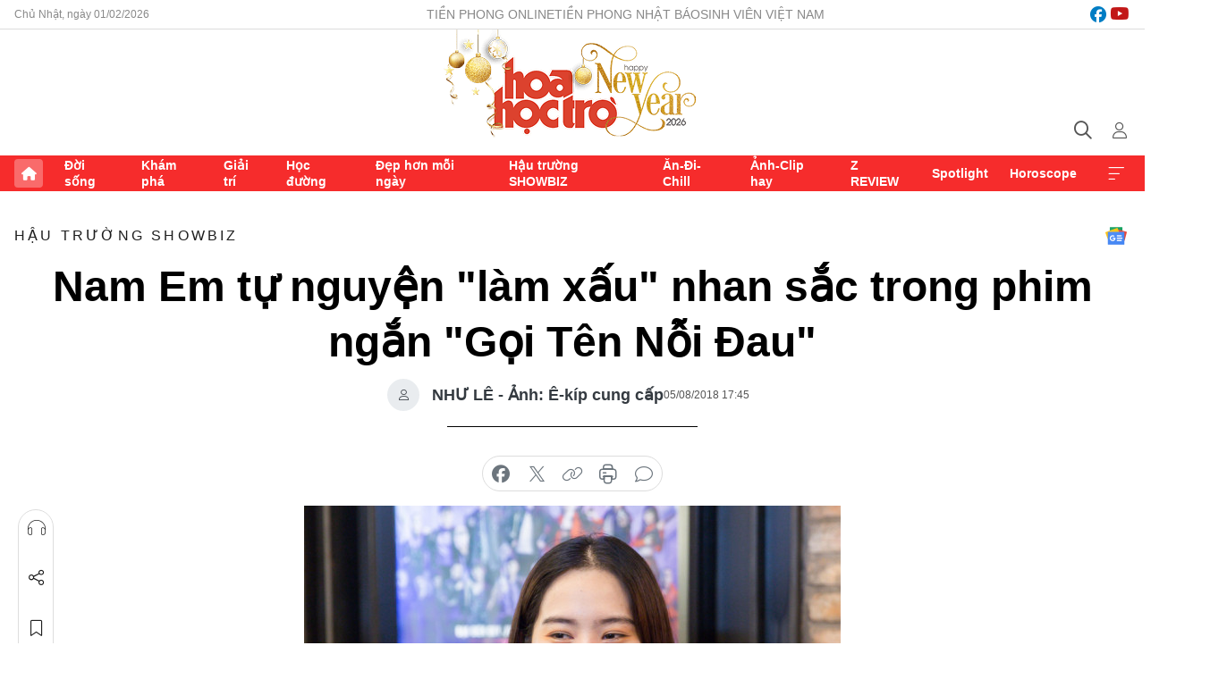

--- FILE ---
content_type: text/html;charset=utf-8
request_url: https://hoahoctro.tienphong.vn/nam-em-tu-nguyen-lam-xau-nhan-sac-trong-phim-ngan-goi-ten-noi-dau-post1195004.tpo
body_size: 14442
content:
<!DOCTYPE html> <html lang="vi" class="hht "> <head> <title>Nam Em tự nguyện "làm xấu" nhan sắc trong phim ngắn "Gọi Tên Nỗi Đau" | Báo điện tử Tiền Phong</title> <meta name="description" content="Phim ngắn &#34;Gọi Tên Nỗi Đau&#34; là dự án nằm trong chuỗi các sản phẩm mà Nam Em trình làng với khán giả hàng tháng. Qua đó, cô nàng cũng hé lộ ca khúc tự sáng tác &#34;Đau Vì Yêu&#34;."/> <meta name="keywords" content=""/> <meta name="news_keywords" content=""/> <meta http-equiv="Content-Type" content="text/html; charset=utf-8" /> <meta http-equiv="X-UA-Compatible" content="IE=edge"/> <meta http-equiv="refresh" content="1800" /> <meta name="revisit-after" content="1 days" /> <meta name="viewport" content="width=device-width, initial-scale=1"> <meta http-equiv="content-language" content="vi" /> <meta name="format-detection" content="telephone=no"/> <meta name="format-detection" content="address=no"/> <meta name="apple-mobile-web-app-capable" content="yes"> <meta name="apple-mobile-web-app-status-bar-style" content="black"> <meta name="apple-mobile-web-app-title" content="Báo điện tử Tiền Phong"/> <meta name="referrer" content="no-referrer-when-downgrade"/> <link rel="shortcut icon" href="https://cdn.tienphong.vn/assets/web/styles/img/h2t.png" type="image/x-icon" /> <link rel="preconnect" href="https://cdn.tienphong.vn"/> <link rel="dns-prefetch" href="https://cdn.tienphong.vn"/> <link rel="dns-prefetch" href="//www.google-analytics.com" /> <link rel="dns-prefetch" href="//www.googletagmanager.com" /> <link rel="dns-prefetch" href="//stc.za.zaloapp.com" /> <link rel="dns-prefetch" href="//fonts.googleapis.com" /> <script> var cmsConfig = { domainDesktop: 'https://hoahoctro.tienphong.vn', domainMobile: 'https://hoahoctro.tienphong.vn', domainApi: 'https://api.tienphong.vn', domainStatic: 'https://cdn.tienphong.vn', domainLog: 'https://log.tienphong.vn', googleAnalytics: 'G-749R1YGL4H,UA-161062453-1', siteId: 1, pageType: 1, objectId: 1195004, adsZone: 352, allowAds: false, adsLazy: true, antiAdblock: true, }; if (window.location.protocol !== 'https:' && window.location.hostname.indexOf('tienphong.vn') !== -1) { window.location = 'https://' + window.location.hostname + window.location.pathname + window.location.hash; } var USER_AGENT=window.navigator&&window.navigator.userAgent||"",IS_MOBILE=/Android|webOS|iPhone|iPod|BlackBerry|Windows Phone|IEMobile|Mobile Safari|Opera Mini/i.test(USER_AGENT);function setCookie(e,o,i){var n=new Date,i=(n.setTime(n.getTime()+24*i*60*60*1e3),"expires="+n.toUTCString());document.cookie=e+"="+o+"; "+i+";path=/;"}function getCookie(e){var o=document.cookie.indexOf(e+"="),i=o+e.length+1;return!o&&e!==document.cookie.substring(0,e.length)||-1===o?null:(-1===(e=document.cookie.indexOf(";",i))&&(e=document.cookie.length),unescape(document.cookie.substring(i,e)))}; </script> <script> if(USER_AGENT && USER_AGENT.indexOf("facebot") <= 0 && USER_AGENT.indexOf("facebookexternalhit") <= 0) { var query = ''; var hash = ''; if (window.location.search) query = window.location.search; if (window.location.hash) hash = window.location.hash; var canonicalUrl = 'https://hoahoctro.tienphong.vn/nam-em-tu-nguyen-lam-xau-nhan-sac-trong-phim-ngan-goi-ten-noi-dau-post1195004.tpo' + query + hash ; var curUrl = decodeURIComponent(window.location.href); if(!location.port && canonicalUrl.startsWith("http") && curUrl != canonicalUrl){ window.location.replace(canonicalUrl); } } </script> <meta property="fb:app_id" content="398178286982123"/> <meta property="fb:pages" content="102790913161840"/> <meta name="author" content="Báo điện tử Tiền Phong" /> <meta name="copyright" content="Copyright © 2026 by Báo điện tử Tiền Phong" /> <meta name="RATING" content="GENERAL" /> <meta name="GENERATOR" content="Báo điện tử Tiền Phong" /> <meta content="Báo điện tử Tiền Phong" itemprop="sourceOrganization" name="source"/> <meta content="news" itemprop="genre" name="medium"/> <meta name="robots" content="noarchive, max-image-preview:large, index, follow" /> <meta name="GOOGLEBOT" content="noarchive, max-image-preview:large, index, follow" /> <link rel="canonical" href="https://hoahoctro.tienphong.vn/nam-em-tu-nguyen-lam-xau-nhan-sac-trong-phim-ngan-goi-ten-noi-dau-post1195004.tpo" /> <meta property="og:site_name" content="Báo điện tử Tiền Phong"/> <meta property="og:rich_attachment" content="true"/> <meta property="og:type" content="article"/> <meta property="og:url" content="https://hoahoctro.tienphong.vn/nam-em-tu-nguyen-lam-xau-nhan-sac-trong-phim-ngan-goi-ten-noi-dau-post1195004.tpo"/> <meta property="og:image" content="https://cdn.tienphong.vn/images/bdfc554ea35983ad68a96e0050b6e2cb4ae15887143545bd5b74d96802c33358823b8d660357f625ef7e80d5f914f688d704d594e6162388daf5e7d8b4e977658101dd7a8a370c49fe284e9bbbbcac89/5b6871abc38cd-nam-em-6-600x450.jpg.webp"/> <meta property="og:image:width" content="1200"/> <meta property="og:image:height" content="630"/> <meta property="og:title" content="Nam Em tự nguyện &#34;làm xấu&#34; nhan sắc trong phim ngắn &#34;Gọi Tên Nỗi Đau&#34;"/> <meta property="og:description" content="Phim ngắn &#34;Gọi Tên Nỗi Đau&#34; là dự án nằm trong chuỗi các sản phẩm mà Nam Em trình làng với khán giả hàng tháng. Qua đó, cô nàng cũng hé lộ ca khúc tự sáng tác &#34;Đau Vì Yêu&#34;."/> <meta name="twitter:card" value="summary"/> <meta name="twitter:url" content="https://hoahoctro.tienphong.vn/nam-em-tu-nguyen-lam-xau-nhan-sac-trong-phim-ngan-goi-ten-noi-dau-post1195004.tpo"/> <meta name="twitter:title" content="Nam Em tự nguyện &#34;làm xấu&#34; nhan sắc trong phim ngắn &#34;Gọi Tên Nỗi Đau&#34;"/> <meta name="twitter:description" content="Phim ngắn &#34;Gọi Tên Nỗi Đau&#34; là dự án nằm trong chuỗi các sản phẩm mà Nam Em trình làng với khán giả hàng tháng. Qua đó, cô nàng cũng hé lộ ca khúc tự sáng tác &#34;Đau Vì Yêu&#34;."/> <meta name="twitter:image" content="https://cdn.tienphong.vn/images/bdfc554ea35983ad68a96e0050b6e2cb4ae15887143545bd5b74d96802c33358823b8d660357f625ef7e80d5f914f688d704d594e6162388daf5e7d8b4e977658101dd7a8a370c49fe284e9bbbbcac89/5b6871abc38cd-nam-em-6-600x450.jpg.webp"/> <meta name="twitter:site" content="@Báo điện tử Tiền Phong"/> <meta name="twitter:creator" content="@Báo điện tử Tiền Phong"/> <meta property="article:publisher" content="https://www.facebook.com/www.tienphong.vn/" /> <meta property="article:tag" content=""/> <meta property="article:section" content="Hậu trường SHOWBIZ,Hoa học trò" /> <meta property="article:published_time" content="2018-08-06T00:45:00+07:00"/> <meta property="article:modified_time" content="2018-08-07T00:56:44+07:00"/> <script type="application/ld+json"> { "@context" : "https://schema.org", "@type" : "WebSite", "name": "Báo điện tử Tiền Phong", "url": "https://hoahoctro.tienphong.vn", "alternateName" : "Hoa học trò, chuyên trang của Báo điện tử Tiền Phong", "potentialAction": { "@type": "SearchAction", "target": { "@type": "EntryPoint", "urlTemplate": "https://hoahoctro.tienphong.vn/search/?q={search_term_string}" }, "query-input": "required name=search_term_string" } } </script> <script type="application/ld+json"> { "@context":"http://schema.org", "@type":"BreadcrumbList", "itemListElement":[ { "@type":"ListItem", "position":1, "item":{ "@id":"https://hoahoctro.tienphong.vn/hht-hau-truong-showbiz/", "name":"Hậu trường SHOWBIZ" } } ] } </script> <script type="application/ld+json"> { "@context": "http://schema.org", "@type": "NewsArticle", "mainEntityOfPage":{ "@type":"WebPage", "@id":"https://hoahoctro.tienphong.vn/nam-em-tu-nguyen-lam-xau-nhan-sac-trong-phim-ngan-goi-ten-noi-dau-post1195004.tpo" }, "headline": "Nam Em tự nguyện &quot;làm xấu&quot; nhan sắc trong phim ngắn &quot;Gọi Tên Nỗi Đau&quot;", "description": "Phim ngắn &quot;Gọi Tên Nỗi Đau&quot; là dự án nằm trong chuỗi các sản phẩm mà Nam Em trình làng với khán giả hàng tháng. Qua đó, cô nàng cũng hé lộ ca khúc tự sáng tác &quot;Đau Vì Yêu&quot;.", "image": { "@type": "ImageObject", "url": "https://cdn.tienphong.vn/images/bdfc554ea35983ad68a96e0050b6e2cb4ae15887143545bd5b74d96802c33358823b8d660357f625ef7e80d5f914f688d704d594e6162388daf5e7d8b4e977658101dd7a8a370c49fe284e9bbbbcac89/5b6871abc38cd-nam-em-6-600x450.jpg.webp", "width" : 1200, "height" : 675 }, "datePublished": "2018-08-06T00:45:00+07:00", "dateModified": "2018-08-07T00:56:44+07:00", "author": { "@type": "Person", "name": "NHƯ LÊ - Ảnh: Ê-kíp cung cấp" }, "publisher": { "@type": "Organization", "name": "Báo điện tử Tiền Phong", "logo": { "@type": "ImageObject", "url": "https://cdn.tienphong.vn/assets/web/styles/img/tienphong-logo-2025.png" } } } </script> <script type="application/ld+json"> { "@context": "https://schema.org", "@type": "VideoObject", "name": "Nam Em tự nguyện &quot;làm xấu&quot; nhan sắc trong phim ngắn &quot;Gọi Tên Nỗi Đau&quot;", "headline": "Nam Em tự nguyện &quot;làm xấu&quot; nhan sắc trong phim ngắn &quot;Gọi Tên Nỗi Đau&quot;", "description": "Phim ngắn &quot;Gọi Tên Nỗi Đau&quot; là dự án nằm trong chuỗi các sản phẩm mà Nam Em trình làng với khán giả hàng tháng. Qua đó, cô nàng cũng hé lộ ca khúc tự sáng tác &quot;Đau Vì Yêu&quot;.", "thumbnailUrl": "https://cdn.tienphong.vn/images/4ae15887143545bd5b74d96802c33358823b8d660357f625ef7e80d5f914f688d704d594e6162388daf5e7d8b4e977658101dd7a8a370c49fe284e9bbbbcac89/5b6871abc38cd-nam-em-6-600x450.jpg.webp", "uploadDate": "2018-08-06T00:45:00+07:00", "datePublished": "2018-08-06T00:45:00+07:00", "duration": "PT1M28S", "mainEntityOfPage": { "@type": "WebPage", "@id": "https://hoahoctro.tienphong.vn/nam-em-tu-nguyen-lam-xau-nhan-sac-trong-phim-ngan-goi-ten-noi-dau-post1195004.tpo" }, "image": { "@type": "ImageObject", "url": "https://cdn.tienphong.vn/images/bdfc554ea35983ad68a96e0050b6e2cb4ae15887143545bd5b74d96802c33358823b8d660357f625ef7e80d5f914f688d704d594e6162388daf5e7d8b4e977658101dd7a8a370c49fe284e9bbbbcac89/5b6871abc38cd-nam-em-6-600x450.jpg.webp", "width": 1200, "height": 630 }, "author": { "@type": "Organization", "name": "NHƯ LÊ - Ảnh: Ê-kíp cung cấp" }, "publisher": { "@type": "Organization", "name": "Báo điện tử Tiền Phong", "logo": { "@type": "ImageObject", "url": "https://cdn.tienphong.vn/assets/web/styles/img/logo_share.png" } }, "embedUrl": "//www.youtube.com/embed/gRm0gAzYSUs?rel=0" } </script> <link rel="preload" href="https://cdn.tienphong.vn/assets/web/styles/css/main.min-1.0.73.css" as="style"> <link rel="preload" href="https://cdn.tienphong.vn/assets/web/js/main.min-1.0.43.js" as="script"> <link rel="preload" href="https://common.mcms.one/assets/js/web/story.min-0.0.9.js" as="script"> <link rel="preload" href="https://cdn.tienphong.vn/assets/web/js/detail.min-1.0.19.js" as="script"> <link id="cms-style" rel="stylesheet" href="https://cdn.tienphong.vn/assets/web/styles/css/main.min-1.0.73.css"> <style>i.ic-live { background: url(http://cdn.tienphong.vn/assets/web/styles/img/liveicon-min.png) center 2px no-repeat; display: inline-block!important; background-size: contain; height: 24px; width: 48px;
} .ic-live::before { content: "";
} .rss-page li { list-style: square; margin-left: 30px;
} .rss-page li a { color: var(--primary);
} .rss-page ul ul { margin-bottom: inherit;
} .rss-page li li { list-style: circle;
} .hht .mega-menu .expand-wrapper .relate-website .tpo, .hht .mega-menu .relate-website-megamenu .tpo, .svvn .mega-menu .expand-wrapper .relate-website .tpo, .svvn .mega-menu .relate-website-megamenu .tpo { height: 30px;
} .hht .basic-box-13 .left .story:first-child .story__thumb img, .hht .basic-box-13 .right .story:first-child .story__thumb img { width: 670px;
} .hht #sdaWeb_SdaTop { padding-bottom: 20px;
}</style> <script type="text/javascript"> var _metaOgUrl = 'https://hoahoctro.tienphong.vn/nam-em-tu-nguyen-lam-xau-nhan-sac-trong-phim-ngan-goi-ten-noi-dau-post1195004.tpo'; var page_title = document.title; var tracked_url = window.location.pathname + window.location.search + window.location.hash; var cate_path = 'hht-hau-truong-showbiz'; if (cate_path.length > 0) { tracked_url = "/" + cate_path + tracked_url; } </script> <script async="" src="https://www.googletagmanager.com/gtag/js?id=G-749R1YGL4H"></script> <script> window.dataLayer = window.dataLayer || []; function gtag(){dataLayer.push(arguments);} gtag('js', new Date()); gtag('config', 'G-749R1YGL4H', {page_path: tracked_url}); gtag('config', 'UA-161062453-1', {page_path: tracked_url}); </script> <script>window.dataLayer = window.dataLayer || [];dataLayer.push({'pageCategory': '/hht\-hau\-truong\-showbiz'});</script> <script> window.dataLayer = window.dataLayer || []; dataLayer.push({ 'event': 'Pageview', 'articleId': '1195004', 'articleTitle': 'Nam Em tự nguyện "làm xấu" nhan sắc trong phim ngắn "Gọi Tên Nỗi Đau"', 'articleCategory': 'Hậu trường SHOWBIZ,Hoa học trò', 'articleAlowAds': false, 'articleAuthor': 'NHƯ LÊ - Ảnh: Ê-kíp cung cấp', 'articleType': 'detail', 'articlePublishDate': '2018-08-06T00:45:00+07:00', 'articleThumbnail': 'https://cdn.tienphong.vn/images/bdfc554ea35983ad68a96e0050b6e2cb4ae15887143545bd5b74d96802c33358823b8d660357f625ef7e80d5f914f688d704d594e6162388daf5e7d8b4e977658101dd7a8a370c49fe284e9bbbbcac89/5b6871abc38cd-nam-em-6-600x450.jpg.webp', 'articleShortUrl': 'https://hoahoctro.tienphong.vn/nam-em-tu-nguyen-lam-xau-nhan-sac-trong-phim-ngan-goi-ten-noi-dau-post1195004.tpo', 'articleFullUrl': 'https://hoahoctro.tienphong.vn/nam-em-tu-nguyen-lam-xau-nhan-sac-trong-phim-ngan-goi-ten-noi-dau-post1195004.tpo', }); </script> <script> window.dataLayer = window.dataLayer || []; dataLayer.push({'articleAuthor': 'NHƯ LÊ - Ảnh: Ê-kíp cung cấp', 'articleAuthorID': '0'}); </script> <script type='text/javascript'> gtag('event', 'article_page',{ 'articleId': '1195004', 'articleTitle': 'Nam Em tự nguyện "làm xấu" nhan sắc trong phim ngắn "Gọi Tên Nỗi Đau"', 'articleCategory': 'Hậu trường SHOWBIZ,Hoa học trò', 'articleAlowAds': false, 'articleAuthor': 'NHƯ LÊ - Ảnh: Ê-kíp cung cấp', 'articleType': 'detail', 'articlePublishDate': '2018-08-06T00:45:00+07:00', 'articleThumbnail': 'https://cdn.tienphong.vn/images/bdfc554ea35983ad68a96e0050b6e2cb4ae15887143545bd5b74d96802c33358823b8d660357f625ef7e80d5f914f688d704d594e6162388daf5e7d8b4e977658101dd7a8a370c49fe284e9bbbbcac89/5b6871abc38cd-nam-em-6-600x450.jpg.webp', 'articleShortUrl': 'https://hoahoctro.tienphong.vn/nam-em-tu-nguyen-lam-xau-nhan-sac-trong-phim-ngan-goi-ten-noi-dau-post1195004.tpo', 'articleFullUrl': 'https://hoahoctro.tienphong.vn/nam-em-tu-nguyen-lam-xau-nhan-sac-trong-phim-ngan-goi-ten-noi-dau-post1195004.tpo', }); </script> </head> <body class=" detail-page "> <div id="sdaWeb_SdaMasthead" class="rennab banner-top" data-platform="1" data-position="Web_SdaMasthead" style="display:none"> </div> <header class="site-header"> <div class="top-wrapper"> <div class="container"> <span class="time" id="today"></span> <div class="relate-website"> <a href="https://tienphong.vn" class="website tpo" target="_blank" rel="nofollow" title="Tiền Phong Online">Tiền Phong Online</a> <a href="https://tienphong.vn/nhat-bao/" class="website tpo" title="Tiền Phong Nhật báo" target="_blank" rel="nofollow">Tiền Phong Nhật báo</a> <a href="https://svvn.tienphong.vn" class="website svvn" target="_blank" rel="nofollow" title="Sinh viên Việt Nam">Sinh viên Việt Nam</a> </div> <div class="lang-social"> <div class="social"> <a href="https://www.facebook.com/hoahoctro.vn" target="_blank" rel="nofollow" title="facebook"> <i class="ic-facebook"></i> </a> <a href="https://www.youtube.com/channel/UCtalnZVcscFoCo4lrpa37CA" target="_blank" rel="nofollow" title="youtube"> <i class="ic-youtube"></i> </a> </div> </div> </div> </div> <div class="main-wrapper"> <div class="container"> <h3><a class="logo" href="/" title="Báo điện tử Tiền Phong">Báo điện tử Tiền Phong</a></h3> <div class="search-wrapper"> <span class="ic-search"></span> <div class="search-form"> <input class="form-control txtsearch" placeholder="Tìm kiếm"> <i class="ic-close"></i> </div> </div> <div class="user" id="userprofile"> <span class="ic-user"></span> </div> </div> </div> <div class="navigation-wrapper"> <div class="container"> <ul class="menu"> <li><a href="/" class="home" title="Trang chủ">Trang chủ</a></li> <li> <a class="text" href="https://hoahoctro.tienphong.vn/hht-doi-song/" title="Đời sống">Đời sống</a> </li> <li> <a class="text" href="https://hoahoctro.tienphong.vn/hht-kham-pha/" title="Khám phá">Khám phá</a> </li> <li> <a class="text" href="https://hoahoctro.tienphong.vn/hht-giai-tri/" title="Giải trí">Giải trí</a> </li> <li> <a class="text" href="https://hoahoctro.tienphong.vn/hht-hoc-duong/" title="Học đường">Học đường</a> </li> <li> <a class="text" href="https://hoahoctro.tienphong.vn/hht-dep-hon-moi-ngay/" title="Đẹp hơn mỗi ngày">Đẹp hơn mỗi ngày</a> </li> <li> <a class="text" href="https://hoahoctro.tienphong.vn/hht-hau-truong-showbiz/" title="Hậu trường SHOWBIZ">Hậu trường SHOWBIZ</a> </li> <li> <a class="text" href="https://hoahoctro.tienphong.vn/hht-an-di-chill/" title="Ăn-Đi-Chill">Ăn-Đi-Chill</a> </li> <li> <a class="text" href="https://hoahoctro.tienphong.vn/hht-anh-clip-hay/" title="Ảnh-Clip hay">Ảnh-Clip hay</a> </li> <li> <a class="text" href="https://hoahoctro.tienphong.vn/z-review/" title="Z REVIEW">Z REVIEW</a> </li> <li> <a class="text" href="https://hoahoctro.tienphong.vn/hht-spotlight/" title="Spotlight">Spotlight</a> </li> <li> <a class="text" href="https://hoahoctro.tienphong.vn/hht-horoscope/" title="Horoscope">Horoscope</a> </li> <li><a href="javascript:void(0);" class="expansion" title="Xem thêm">Xem thêm</a></li> </ul> <div class="mega-menu"> <div class="container"> <div class="menu-wrapper"> <div class="wrapper"> <span class="label">Chuyên mục</span> <div class="item"> <a class="title" href="https://hoahoctro.tienphong.vn/hht-doi-song/" title="Đời sống">Đời sống</a> </div> <div class="item"> <a class="title" href="https://hoahoctro.tienphong.vn/hht-kham-pha/" title="Khám phá">Khám phá</a> </div> <div class="item"> <a class="title" href="https://hoahoctro.tienphong.vn/hht-giai-tri/" title="Giải trí">Giải trí</a> </div> <div class="item"> <a class="title" href="https://hoahoctro.tienphong.vn/hht-hoc-duong/" title="Học đường">Học đường</a> </div> <div class="item"> <a class="title" href="https://hoahoctro.tienphong.vn/hht-dep-hon-moi-ngay/" title="Đẹp hơn mỗi ngày">Đẹp hơn mỗi ngày</a> </div> <div class="item"> <a class="title" href="https://hoahoctro.tienphong.vn/hht-hau-truong-showbiz/" title="Hậu trường SHOWBIZ">Hậu trường SHOWBIZ</a> </div> <div class="item"> <a class="title" href="https://hoahoctro.tienphong.vn/hht-an-di-chill/" title="Ăn-Đi-Chill">Ăn-Đi-Chill</a> </div> <div class="item"> <a class="title" href="https://hoahoctro.tienphong.vn/hht-anh-clip-hay/" title="Ảnh-Clip hay">Ảnh-Clip hay</a> </div> <div class="item"> <a class="title" href="https://hoahoctro.tienphong.vn/z-review/" title="Z REVIEW">Z REVIEW</a> </div> <div class="item"> <a class="title" href="https://hoahoctro.tienphong.vn/hht-spotlight/" title="Spotlight">Spotlight</a> </div> <div class="item"> <a class="title" href="https://hoahoctro.tienphong.vn/hht-dung-bo-lo/" title="Đừng bỏ lỡ!">Đừng bỏ lỡ!</a> </div> <div class="item"> <a class="title" href="https://hoahoctro.tienphong.vn/hht-horoscope/" title="Horoscope">Horoscope</a> </div> <div class="item"> <a class="title" href="https://hoahoctro.tienphong.vn/hht-suoi-am-trai-tim/" title="Sưởi ấm trái tim">Sưởi ấm trái tim</a> </div> <div class="item"> <a class="title" href="https://hoahoctro.tienphong.vn/hht-cong-dan-so/" title="Công dân số">Công dân số</a> </div> <div class="item"> <a class="title" href="https://hoahoctro.tienphong.vn/hht-cam-nang-teen/" title="Cẩm nang teen">Cẩm nang teen</a> </div> <div class="item"> <a class="title" href="https://hoahoctro.tienphong.vn/hht-ket-noi-hoa-hoc-tro/" title="Kết nối Hoa Học Trò">Kết nối Hoa Học Trò</a> </div> </div> </div> <div class="expand-wrapper"> <div class="relate-website"> <span class="title">Các trang khác</span> <a href="https://tienphong.vn" class="website tpo" target="_blank" rel="nofollow" title="Tiền Phong Online">Tiền Phong Online</a> <a href="https://svvn.tienphong.vn" class="website svvn" target="_blank" rel="nofollow" title="Sinh viên Việt Nam">Sinh viên Việt Nam</a> </div> <div class="wrapper"> <span class="title">Liên hệ quảng cáo</span> <span class="text"> <i class="ic-phone"></i> <a href="tel:+84909559988">0909559988</a> </span> <span class="text"> <i class="ic-mail"></i> <a href="mailto:booking@baotienphong.com.vn">booking@baotienphong.com.vn</a> </span> </div> <div class="wrapper"> <span class="title">Tòa soạn</span> <span class="text"> <i class="ic-location"></i> <address>15 Hồ Xuân Hương, Hà Nội</address> </span> <span class="text"> <i class="ic-phone"></i> <a href="tel:+842439431250">024.39431250</a> </span> </div> <div class="wrapper"> <span class="title">Đặt mua báo in</span> <span class="text"> <i class="ic-phone"></i> <a href="tel:+842439439664">(024)39439664</a> </span> <span class="text"> <i class="ic-phone"></i> <a href="tel:+84908988666">0908988666</a> </span> </div> <div class="wrapper"> <a href="/ban-doc-lam-bao.tpo" class="send" title="Bạn đọc làm báo"><i class="ic-send"></i>Bạn đọc làm báo</a> <a href="#" class="companion" title="Đồng hành cùng Tiền phong">Đồng hành cùng Tiền phong</a> </div> <div class="link"> <a href="/toa-soan.tpo" class="text" title="Giới thiệu<">Giới thiệu</a> <a href="/nhat-bao/" class="text" title="Nhật báo">Nhật báo</a> <a href="/topics.html" class="text" title="Sự kiện">Sự kiện</a> <a href="/quang-cao.tpo" class="text" title="Quảng cáo">Quảng cáo</a> </div> <div class="top-social"> <a href="javascript:void(0);" class="title" title="Theo dõi Báo Tiền phong trên">Theo dõi Báo Tiền phong trên</a> <a href="https://www.facebook.com/www.tienphong.vn/" class="facebook" target="_blank" rel="nofollow">fb</a> <a href="https://www.youtube.com/@baotienphong" class="youtube" target="_blank" rel="nofollow">yt</a> <a href="https://www.tiktok.com/@baotienphong.official" class="tiktok" target="_blank" rel="nofollow">tt</a> <a href="https://zalo.me/783607375436573981" class="zalo" target="_blank" rel="nofollow">zl</a> <a href="https://news.google.com/publications/CAAiEF9pVTo7tHQ-AT_ZBUo_100qFAgKIhBfaVU6O7R0PgE_2QVKP9dN?hl=vi&gl=VN&ceid=VN:vi" class="google" target="_blank" rel="nofollow">gg</a> </div> </div> </div> </div> </div> </div> </header> <div class="site-body"> <div id="sdaWeb_SdaBackground" class="rennab " data-platform="1" data-position="Web_SdaBackground" style="display:none"> </div> <div class="container"> <div id="sdaWeb_SdaArticeTop" class="rennab " data-platform="1" data-position="Web_SdaArticeTop" style="display:none"> </div> <div class="article"> <div class="breadcrumb breadcrumb-detail"> <h2 class="main"> <a href="https://hoahoctro.tienphong.vn/hht-hau-truong-showbiz/" title="Hậu trường SHOWBIZ" class="active">Hậu trường SHOWBIZ</a> </h2> </div> <a href="https://news.google.com/publications/CAAiEF9pVTo7tHQ-AT_ZBUo_100qFAgKIhBfaVU6O7R0PgE_2QVKP9dN?hl=vi&gl=VN&ceid=VN:vi" class="img-ggnews" target="_blank" title="Google News">Google News</a> <div class="article__header"> <h1 class="article__title cms-title"> Nam Em tự nguyện "làm xấu" nhan sắc trong phim ngắn "Gọi Tên Nỗi Đau" </h1> <div class="article__meta"> <div class="wrap-author"> <div class="author"> <span class="thumb"> </span> NHƯ LÊ - Ảnh: Ê-kíp cung cấp </div> </div> <time class="time" datetime="2018-08-06T00:45:00+07:00" data-time="1533491100" data-friendly="false">06/08/2018 00:45</time> <meta class="cms-date" itemprop="datePublished" content="2018-08-06T00:45:00+07:00"> </div> </div> <div class="features article__social"> <a href="#tts" title="Nghe"> <i class="ic-hear"></i>Nghe </a> <a href="javascript:void(0);" class="item" title="Chia sẻ" data-href="https://hoahoctro.tienphong.vn/nam-em-tu-nguyen-lam-xau-nhan-sac-trong-phim-ngan-goi-ten-noi-dau-post1195004.tpo" data-rel="facebook"> <i class="ic-share"></i>Chia sẻ </a> <a href="javascript:void(0);" class="sendbookmark hidden" onclick="ME.sendBookmark(this, 1195004);" data-id="1195004" title="Lưu bài viết"> <i class="ic-bookmark"></i>Lưu tin </a> <a href="#comment1195004" title="Bình luận"> <i class="ic-feedback"></i>Bình luận </a> <a href="https://hoahoctro.tienphong.vn/hht-hau-truong-showbiz/" title="Trở về"> <i class="ic-leftLong"></i>Trở về </a> </div> <div class="audio-social"> <div class="social article__social"> <a href="javascript:void(0);" class="item fb" data-href="https://hoahoctro.tienphong.vn/nam-em-tu-nguyen-lam-xau-nhan-sac-trong-phim-ngan-goi-ten-noi-dau-post1195004.tpo" data-rel="facebook" title="Facebook"> <i class="ic-facebook"></i>chia sẻ </a> <a href="javascript:void(0);" class="item twitterX" data-href="https://hoahoctro.tienphong.vn/nam-em-tu-nguyen-lam-xau-nhan-sac-trong-phim-ngan-goi-ten-noi-dau-post1195004.tpo" data-rel="twitter" title="Twitter"> <i class="ic-twitterX"></i>chia sẻ </a> <a href="javascript:void(0);" class="item link" data-href="https://hoahoctro.tienphong.vn/nam-em-tu-nguyen-lam-xau-nhan-sac-trong-phim-ngan-goi-ten-noi-dau-post1195004.tpo" data-rel="copy" title="Copy link"> <i class="ic-link"></i>copy link </a> <a href="javascript:void(0);" class="printer sendprint" title="In bài viết"> <i class="ic-printer"></i>in báo </a> <a href="#comment1195004" class="comment" title="Bình luận"> <i class="ic-feedback"></i>bình luận </a> </div> </div> <figure class="article__avatar "> <img class="cms-photo" src="https://cdn.tienphong.vn/images/c584fb042c0bfe767be7947fef0eb29a8b77b68d4de5a5ee0cddad9fccdaab8d55c1943f5d89df9bf18850b3d7754fbcb33582490e5428f4d346903988979133/5b6871abc38cd-nam-em-6-600x450.jpg" alt="Nam Em tự nguyện &#34;làm xấu&#34; nhan sắc trong phim ngắn &#34;Gọi Tên Nỗi Đau&#34;" cms-photo-caption="Nam Em tự nguyện &#34;làm xấu&#34; nhan sắc trong phim ngắn &#34;Gọi Tên Nỗi Đau&#34;"/> </figure> <div id="sdaWeb_SdaArticleAfterAvatar" class="rennab " data-platform="1" data-position="Web_SdaArticleAfterAvatar" style="display:none"> </div> <div class="article__sapo cms-desc"> HHTO - Phim ngắn "Gọi Tên Nỗi Đau" là dự án nằm trong chuỗi các sản phẩm mà Nam Em trình làng với khán giả hàng tháng. Qua đó, cô nàng cũng hé lộ ca khúc tự sáng tác "Đau Vì Yêu".
</div> <div id="sdaWeb_SdaArticleAfterSapo" class="rennab " data-platform="1" data-position="Web_SdaArticleAfterSapo" style="display:none"> </div> <div class="article__body zce-content-body cms-body" itemprop="articleBody"> <p>Theo đó, nội dung phim ngắn <strong>Gọi Tên Nỗi Đau</strong> nói về một cô gái có hành tung bí ẩn và cách cư xử kỳ lạ không như người bình thường. Cô tình cờ gặp gỡ một anh chàng ấm áp tại một ngôi nhà giữa núi đồi hoang vu. Từ đó hạnh phúc đã có với cả hai, cho đến khi niềm vui đó mau chóng tan biến cũng là lúc nỗi đau đợi chờ đâu đó xuất hiện....</p>
<p>Để lột tả hình ảnh trong bộ phim,<strong> Nam Em</strong> đã chấp nhận hóa thân thành một cô gái “tưng tửng”, “không bình thường”. Trong buổi ra mắt sản phẩm, <strong>Nam Em</strong> khiến mọi người khá bất ngờ khi xuất hiện với thần thái khá nhợt nhạt và thiếu sức sống.&nbsp;</p>
<figure class="picture"> <img src="[data-uri]" alt="" class="lazyload cms-photo" data-large-src="https://cdn.tienphong.vn/images/f2e13314a4b37118c8db0736b61981eb1a2eab628c8559985613277c0287a78ed302e23c58287ac55f9bb83c49ddc099a30c6d0ea61e2bff9a4a70912adac74b/5b6871abc38cd-nam-em-6-600x450.jpg" data-src="https://cdn.tienphong.vn/images/82d82846f0198d148dc4ddbf372056041a2eab628c8559985613277c0287a78ed302e23c58287ac55f9bb83c49ddc099a30c6d0ea61e2bff9a4a70912adac74b/5b6871abc38cd-nam-em-6-600x450.jpg">
</figure>
<p><strong>Nam Em</strong> cho biết cảnh quay đặc biệt nhất và thách thức nhất là cảnh cô chạy vô chợ để tìm anh chàng đã bỏ rơi mình trong trạng thái kích động. Với phân đoạn này, đạo diễn <strong>Thanh Huy </strong>chỉ đạo giấu kín máy quay không để những người có mặt trong khu vực ghi hình lúc đó biết về sự có mặt của đoàn phim. Vì vậy, khi <strong>Nam Em</strong> xuất hiện trong bộ dạng hớt hải, kích động thì đã có được những phản ứng chân thật của những người xung quanh.</p>
<figure class="picture"> <img src="[data-uri]" alt="" class="lazyload cms-photo" data-large-src="https://cdn.tienphong.vn/images/f2e13314a4b37118c8db0736b61981ebe910afe457c2792f22e5d2e335ad5086583cca908b0a0744b5e8d23cc523783691c395aaa9493e5cdaf349cad3d4a15e/5b68794b6caed-nam-em-2.jpg" data-src="https://cdn.tienphong.vn/images/82d82846f0198d148dc4ddbf37205604e910afe457c2792f22e5d2e335ad5086583cca908b0a0744b5e8d23cc523783691c395aaa9493e5cdaf349cad3d4a15e/5b68794b6caed-nam-em-2.jpg">
</figure>
<figure class="picture"> <img src="[data-uri]" alt="" class="lazyload cms-photo" data-large-src="https://cdn.tienphong.vn/images/f2e13314a4b37118c8db0736b61981eb1512560051ccfad74526643bee1cfef4456ef79cfb9a8d6d8c4bf91560e62ffe12f9e9b67410d4bbe04d26a21d69831a/5b6870be83f78-nam-em-trong-mv-5.jpg" data-src="https://cdn.tienphong.vn/images/82d82846f0198d148dc4ddbf372056041512560051ccfad74526643bee1cfef4456ef79cfb9a8d6d8c4bf91560e62ffe12f9e9b67410d4bbe04d26a21d69831a/5b6870be83f78-nam-em-trong-mv-5.jpg">
</figure>
<p>Đóng cặp cùng<strong> Nam Em</strong> trong phim là chàng trai<strong> Wook Suk Jung</strong>&nbsp;- một người bạn của<strong> Nam Em</strong> được cô và ekip mời bay sang Việt Nam và tham gia hành trình thực hiện những cảnh quay lãng mạn tại Đà Lạt.<strong>&nbsp;</strong>Lồng ghép trong bộ phim ngắn lần này là ca khúc mang tên<strong> Đau Vì Yêu</strong>&nbsp;- cũng là bài hát tiếp theo do chính <strong>Nam Em</strong> sáng tác và trình bày. Bài hát được lồng ghép vào phim để bổ trợ và thực hiện đúng vai trò là phần OST của phim ngắn chứ ekip không thực hiện theo định dạng như phim ca nhạc.</p>
<figure class="picture"> <img src="[data-uri]" alt="" class="lazyload cms-photo" data-large-src="https://cdn.tienphong.vn/images/f2e13314a4b37118c8db0736b61981ebf2474704b2468be0e366df3b05d6ce44eee23e72217d719bb1ea10f834dd290e3b0798abfe24b87c9de3757e0d76ed12/5b6870bb81daa-nam-em-trong-mv-6.jpg" data-src="https://cdn.tienphong.vn/images/82d82846f0198d148dc4ddbf37205604f2474704b2468be0e366df3b05d6ce44eee23e72217d719bb1ea10f834dd290e3b0798abfe24b87c9de3757e0d76ed12/5b6870bb81daa-nam-em-trong-mv-6.jpg">
</figure>
<p>Sắp tới, <strong>Nam Em</strong> sẽ bắt tay vào việc tập luyện và chuẩn bị cho phần biểu diễn trong đêm chung kết <strong>Hoa hậu Đại sứ Du lịch Thế giới 2018</strong> tại Thái Lan vào tối 8/8 tới đây.&nbsp;</p><iframe src="//www.youtube.com/embed/gRm0gAzYSUs?rel=0" width="100%" height="450" allowfullscreen data-video-src="//www.youtube.com/embed/gRm0gAzYSUs?rel=0" scrolling="0" frameborder="0" data-width="560"></iframe> <div id="sdaWeb_SdaArticleAfterBody" class="rennab " data-platform="1" data-position="Web_SdaArticleAfterBody" style="display:none"> </div> </div> <div class="article-footer"> <div class="article__author"> <span class="name">NHƯ LÊ - Ảnh: Ê-kíp cung cấp</span> </div> <div id="sdaWeb_SdaArticleAfterTag" class="rennab " data-platform="1" data-position="Web_SdaArticleAfterTag" style="display:none"> </div> <div class="wrap-comment" id="comment1195004" data-id="1195004" data-type="20"></div> <div id="sdaWeb_SdaArticleAfterComment" class="rennab " data-platform="1" data-position="Web_SdaArticleAfterComment" style="display:none"> </div> </div> </div> <div class="col size-300"> <div class="main-col content-col"> <div id="sdaWeb_SdaArticleAfterBody1" class="rennab " data-platform="1" data-position="Web_SdaArticleAfterBody1" style="display:none"> </div> <div id="sdaWeb_SdaArticleAfterBody2" class="rennab " data-platform="1" data-position="Web_SdaArticleAfterBody2" style="display:none"> </div> <div class="basic-box-9"> <h3 class="box-heading"> <a href="https://hoahoctro.tienphong.vn/hht-hau-truong-showbiz/" title="Hậu trường SHOWBIZ" class="title"> Cùng chuyên mục </a> </h3> <div class="box-content content-list" data-source="hht-recommendation-352"> <article class="story" data-id="1817393"> <figure class="story__thumb"> <a class="cms-link" href="https://hoahoctro.tienphong.vn/lan-song-xanh-2025-soobin-gom-loat-meme-phung-khanh-linh-thanh-tu-khoa-thinh-hanh-post1817393.tpo" title="Làn Sóng Xanh 2025: SOOBIN gom loạt meme, Phùng Khánh Linh thành từ khóa thịnh hành"> <img class="lazyload" src="[data-uri]" data-src="https://cdn.tienphong.vn/images/699f410bbdcc0255c515603e38ef71a8ca0d32eb4a35486b0b02d18b8aed2cb4fa68bad9fb20fa28b311b4c3ac3e26a6e09473795c178fac3c917cbe464cdc8ebfda563bf128bc9348d52a27551630cf05745bf6a6c78ab0f8d083733f2f2d61/thiet-ke-chua-co-ten-2026-01-31t134645878.png.webp" data-srcset="https://cdn.tienphong.vn/images/699f410bbdcc0255c515603e38ef71a8ca0d32eb4a35486b0b02d18b8aed2cb4fa68bad9fb20fa28b311b4c3ac3e26a6e09473795c178fac3c917cbe464cdc8ebfda563bf128bc9348d52a27551630cf05745bf6a6c78ab0f8d083733f2f2d61/thiet-ke-chua-co-ten-2026-01-31t134645878.png.webp 1x, https://cdn.tienphong.vn/images/02978ca539f5a95c8bf50351ed9ba09dca0d32eb4a35486b0b02d18b8aed2cb4fa68bad9fb20fa28b311b4c3ac3e26a6e09473795c178fac3c917cbe464cdc8ebfda563bf128bc9348d52a27551630cf05745bf6a6c78ab0f8d083733f2f2d61/thiet-ke-chua-co-ten-2026-01-31t134645878.png.webp 2x" alt="Làn Sóng Xanh 2025: SOOBIN gom loạt meme, Phùng Khánh Linh thành từ khóa thịnh hành"> <noscript><img src="https://cdn.tienphong.vn/images/699f410bbdcc0255c515603e38ef71a8ca0d32eb4a35486b0b02d18b8aed2cb4fa68bad9fb20fa28b311b4c3ac3e26a6e09473795c178fac3c917cbe464cdc8ebfda563bf128bc9348d52a27551630cf05745bf6a6c78ab0f8d083733f2f2d61/thiet-ke-chua-co-ten-2026-01-31t134645878.png.webp" srcset="https://cdn.tienphong.vn/images/699f410bbdcc0255c515603e38ef71a8ca0d32eb4a35486b0b02d18b8aed2cb4fa68bad9fb20fa28b311b4c3ac3e26a6e09473795c178fac3c917cbe464cdc8ebfda563bf128bc9348d52a27551630cf05745bf6a6c78ab0f8d083733f2f2d61/thiet-ke-chua-co-ten-2026-01-31t134645878.png.webp 1x, https://cdn.tienphong.vn/images/02978ca539f5a95c8bf50351ed9ba09dca0d32eb4a35486b0b02d18b8aed2cb4fa68bad9fb20fa28b311b4c3ac3e26a6e09473795c178fac3c917cbe464cdc8ebfda563bf128bc9348d52a27551630cf05745bf6a6c78ab0f8d083733f2f2d61/thiet-ke-chua-co-ten-2026-01-31t134645878.png.webp 2x" alt="Làn Sóng Xanh 2025: SOOBIN gom loạt meme, Phùng Khánh Linh thành từ khóa thịnh hành" class="image-fallback"></noscript> </a> </figure> <h2 class="story__heading" data-tracking="1817393"> <a class="cms-link " href="https://hoahoctro.tienphong.vn/lan-song-xanh-2025-soobin-gom-loat-meme-phung-khanh-linh-thanh-tu-khoa-thinh-hanh-post1817393.tpo" title="Làn Sóng Xanh 2025: SOOBIN gom loạt meme, Phùng Khánh Linh thành từ khóa thịnh hành"> Làn Sóng Xanh 2025: SOOBIN gom loạt meme, Phùng Khánh Linh thành từ khóa thịnh hành </a> </h2> </article> <article class="story" data-id="1817377"> <figure class="story__thumb"> <a class="cms-link" href="https://hoahoctro.tienphong.vn/tham-do-lan-song-xanh-2025-vo-ha-tram-dien-thiet-ke-lay-cam-hung-tu-van-hoa-e-de-post1817377.tpo" title="Thảm đỏ Làn Sóng Xanh 2025: Võ Hạ Trâm diện thiết kế lấy cảm hứng từ văn hóa Ê-đê"> <img class="lazyload" src="[data-uri]" data-src="https://cdn.tienphong.vn/images/699f410bbdcc0255c515603e38ef71a8112879c9d6f2e1c1edb4a204a4b9aed4ae5bb2224be9354c16012ee2dd21d561dd80caa099e22b59cd6810c94845f205/cover-5.jpg.webp" data-srcset="https://cdn.tienphong.vn/images/699f410bbdcc0255c515603e38ef71a8112879c9d6f2e1c1edb4a204a4b9aed4ae5bb2224be9354c16012ee2dd21d561dd80caa099e22b59cd6810c94845f205/cover-5.jpg.webp 1x, https://cdn.tienphong.vn/images/02978ca539f5a95c8bf50351ed9ba09d112879c9d6f2e1c1edb4a204a4b9aed4ae5bb2224be9354c16012ee2dd21d561dd80caa099e22b59cd6810c94845f205/cover-5.jpg.webp 2x" alt="Thảm đỏ Làn Sóng Xanh 2025: Võ Hạ Trâm diện thiết kế lấy cảm hứng từ văn hóa Ê-đê"> <noscript><img src="https://cdn.tienphong.vn/images/699f410bbdcc0255c515603e38ef71a8112879c9d6f2e1c1edb4a204a4b9aed4ae5bb2224be9354c16012ee2dd21d561dd80caa099e22b59cd6810c94845f205/cover-5.jpg.webp" srcset="https://cdn.tienphong.vn/images/699f410bbdcc0255c515603e38ef71a8112879c9d6f2e1c1edb4a204a4b9aed4ae5bb2224be9354c16012ee2dd21d561dd80caa099e22b59cd6810c94845f205/cover-5.jpg.webp 1x, https://cdn.tienphong.vn/images/02978ca539f5a95c8bf50351ed9ba09d112879c9d6f2e1c1edb4a204a4b9aed4ae5bb2224be9354c16012ee2dd21d561dd80caa099e22b59cd6810c94845f205/cover-5.jpg.webp 2x" alt="Thảm đỏ Làn Sóng Xanh 2025: Võ Hạ Trâm diện thiết kế lấy cảm hứng từ văn hóa Ê-đê" class="image-fallback"></noscript> </a> </figure> <h2 class="story__heading" data-tracking="1817377"> <a class="cms-link " href="https://hoahoctro.tienphong.vn/tham-do-lan-song-xanh-2025-vo-ha-tram-dien-thiet-ke-lay-cam-hung-tu-van-hoa-e-de-post1817377.tpo" title="Thảm đỏ Làn Sóng Xanh 2025: Võ Hạ Trâm diện thiết kế lấy cảm hứng từ văn hóa Ê-đê"> Thảm đỏ Làn Sóng Xanh 2025: Võ Hạ Trâm diện thiết kế lấy cảm hứng từ văn hóa Ê-đê </a> </h2> </article> <article class="story" data-id="1816638"> <figure class="story__thumb"> <a class="cms-link" href="https://hoahoctro.tienphong.vn/phim-vua-len-song-lan-phuong-da-co-them-vai-dien-lan-at-ca-nu-chinh-hoang-ha-post1816638.tpo" title="Phim vừa lên sóng, Lan Phương đã có thêm vai diễn lấn át cả nữ chính Hoàng Hà"> <img class="lazyload" src="[data-uri]" data-src="https://cdn.tienphong.vn/images/eb9910134b03c0a748600d69b12e697c07e0d8018d83810f0f32b1fc352359c7651f5b66c5cdfcf927426cd20d24a399724f743a1a6ba1d6a75c15b237661361/lan-phuong-9.jpg.webp" data-srcset="https://cdn.tienphong.vn/images/eb9910134b03c0a748600d69b12e697c07e0d8018d83810f0f32b1fc352359c7651f5b66c5cdfcf927426cd20d24a399724f743a1a6ba1d6a75c15b237661361/lan-phuong-9.jpg.webp 1x, https://cdn.tienphong.vn/images/c2026b5d299bddb19cbb5bfa144c790007e0d8018d83810f0f32b1fc352359c7651f5b66c5cdfcf927426cd20d24a399724f743a1a6ba1d6a75c15b237661361/lan-phuong-9.jpg.webp 2x" alt="Phim vừa lên sóng, Lan Phương đã có thêm vai diễn lấn át cả nữ chính Hoàng Hà"> <noscript><img src="https://cdn.tienphong.vn/images/eb9910134b03c0a748600d69b12e697c07e0d8018d83810f0f32b1fc352359c7651f5b66c5cdfcf927426cd20d24a399724f743a1a6ba1d6a75c15b237661361/lan-phuong-9.jpg.webp" srcset="https://cdn.tienphong.vn/images/eb9910134b03c0a748600d69b12e697c07e0d8018d83810f0f32b1fc352359c7651f5b66c5cdfcf927426cd20d24a399724f743a1a6ba1d6a75c15b237661361/lan-phuong-9.jpg.webp 1x, https://cdn.tienphong.vn/images/c2026b5d299bddb19cbb5bfa144c790007e0d8018d83810f0f32b1fc352359c7651f5b66c5cdfcf927426cd20d24a399724f743a1a6ba1d6a75c15b237661361/lan-phuong-9.jpg.webp 2x" alt="Phim vừa lên sóng, Lan Phương đã có thêm vai diễn lấn át cả nữ chính Hoàng Hà" class="image-fallback"></noscript> </a> </figure> <h2 class="story__heading" data-tracking="1816638"> <a class="cms-link " href="https://hoahoctro.tienphong.vn/phim-vua-len-song-lan-phuong-da-co-them-vai-dien-lan-at-ca-nu-chinh-hoang-ha-post1816638.tpo" title="Phim vừa lên sóng, Lan Phương đã có thêm vai diễn lấn át cả nữ chính Hoàng Hà"> Phim vừa lên sóng, Lan Phương đã có thêm vai diễn lấn át cả nữ chính Hoàng Hà </a> </h2> </article> <article class="story" data-id="1817315"> <figure class="story__thumb"> <a class="cms-link" href="https://hoahoctro.tienphong.vn/cau-ut-cau-con-cuc-5-huynh-lap-he-lo-dan-khach-moi-nghe-ten-da-thay-hai-post1817315.tpo" title="Cậu Út cậu con Cúc 5: Huỳnh Lập hé lộ dàn khách mời &#34;nghe tên đã thấy hài&#34;"> <img class="lazyload" src="[data-uri]" data-src="https://cdn.tienphong.vn/images/c05f96606db088cd3a74f1f32edfefb504e67f08b170cf0baadfeb193eb6a5281c89edecde712bc276c0fe9a19740ae01a213702fb56542e7ff3dd4369a8c26b/cuccc504-p2674-6137.jpg.webp" data-srcset="https://cdn.tienphong.vn/images/c05f96606db088cd3a74f1f32edfefb504e67f08b170cf0baadfeb193eb6a5281c89edecde712bc276c0fe9a19740ae01a213702fb56542e7ff3dd4369a8c26b/cuccc504-p2674-6137.jpg.webp 1x, https://cdn.tienphong.vn/images/3912ba2a56e023adb9d47fe748278d9204e67f08b170cf0baadfeb193eb6a5281c89edecde712bc276c0fe9a19740ae01a213702fb56542e7ff3dd4369a8c26b/cuccc504-p2674-6137.jpg.webp 2x" alt="Cậu Út cậu con Cúc 5: Huỳnh Lập hé lộ dàn khách mời &#34;nghe tên đã thấy hài&#34;"> <noscript><img src="https://cdn.tienphong.vn/images/c05f96606db088cd3a74f1f32edfefb504e67f08b170cf0baadfeb193eb6a5281c89edecde712bc276c0fe9a19740ae01a213702fb56542e7ff3dd4369a8c26b/cuccc504-p2674-6137.jpg.webp" srcset="https://cdn.tienphong.vn/images/c05f96606db088cd3a74f1f32edfefb504e67f08b170cf0baadfeb193eb6a5281c89edecde712bc276c0fe9a19740ae01a213702fb56542e7ff3dd4369a8c26b/cuccc504-p2674-6137.jpg.webp 1x, https://cdn.tienphong.vn/images/3912ba2a56e023adb9d47fe748278d9204e67f08b170cf0baadfeb193eb6a5281c89edecde712bc276c0fe9a19740ae01a213702fb56542e7ff3dd4369a8c26b/cuccc504-p2674-6137.jpg.webp 2x" alt="Cậu Út cậu con Cúc 5: Huỳnh Lập hé lộ dàn khách mời &#34;nghe tên đã thấy hài&#34;" class="image-fallback"></noscript> </a> </figure> <h2 class="story__heading" data-tracking="1817315"> <a class="cms-link " href="https://hoahoctro.tienphong.vn/cau-ut-cau-con-cuc-5-huynh-lap-he-lo-dan-khach-moi-nghe-ten-da-thay-hai-post1817315.tpo" title="Cậu Út cậu con Cúc 5: Huỳnh Lập hé lộ dàn khách mời &#34;nghe tên đã thấy hài&#34;"> Cậu Út cậu con Cúc 5: Huỳnh Lập hé lộ dàn khách mời "nghe tên đã thấy hài" </a> </h2> </article> <article class="story" data-id="1817368"> <figure class="story__thumb"> <a class="cms-link" href="https://hoahoctro.tienphong.vn/lan-song-xanh-2025-soobin-hieuthuhai-hoi-ngo-dan-mang-nghi-7749-kich-ban-post1817368.tpo" title="Làn Sóng Xanh 2025: SOOBIN - HIEUTHUHAI hội ngộ, dân mạng nghĩ 7749 &#34;kịch bản&#34;"> <img class="lazyload" src="[data-uri]" data-src="https://cdn.tienphong.vn/images/ff28d31ae1530f3d58513d3fbdea7eeae62b471ec254015a04be0926d178ac33096362b2d3b38d76dfa81e1060417a958892732e1127456ecba7d53a0a75255f0622dae4b979424198a112af55413ea0/photo-6334624789766540907-y.jpg.webp" data-srcset="https://cdn.tienphong.vn/images/ff28d31ae1530f3d58513d3fbdea7eeae62b471ec254015a04be0926d178ac33096362b2d3b38d76dfa81e1060417a958892732e1127456ecba7d53a0a75255f0622dae4b979424198a112af55413ea0/photo-6334624789766540907-y.jpg.webp 1x, https://cdn.tienphong.vn/images/97b9e81500ed8b67cedc49cfebfd9da0e62b471ec254015a04be0926d178ac33096362b2d3b38d76dfa81e1060417a958892732e1127456ecba7d53a0a75255f0622dae4b979424198a112af55413ea0/photo-6334624789766540907-y.jpg.webp 2x" alt="Làn Sóng Xanh 2025: SOOBIN - HIEUTHUHAI hội ngộ, dân mạng nghĩ 7749 &#34;kịch bản&#34;"> <noscript><img src="https://cdn.tienphong.vn/images/ff28d31ae1530f3d58513d3fbdea7eeae62b471ec254015a04be0926d178ac33096362b2d3b38d76dfa81e1060417a958892732e1127456ecba7d53a0a75255f0622dae4b979424198a112af55413ea0/photo-6334624789766540907-y.jpg.webp" srcset="https://cdn.tienphong.vn/images/ff28d31ae1530f3d58513d3fbdea7eeae62b471ec254015a04be0926d178ac33096362b2d3b38d76dfa81e1060417a958892732e1127456ecba7d53a0a75255f0622dae4b979424198a112af55413ea0/photo-6334624789766540907-y.jpg.webp 1x, https://cdn.tienphong.vn/images/97b9e81500ed8b67cedc49cfebfd9da0e62b471ec254015a04be0926d178ac33096362b2d3b38d76dfa81e1060417a958892732e1127456ecba7d53a0a75255f0622dae4b979424198a112af55413ea0/photo-6334624789766540907-y.jpg.webp 2x" alt="Làn Sóng Xanh 2025: SOOBIN - HIEUTHUHAI hội ngộ, dân mạng nghĩ 7749 &#34;kịch bản&#34;" class="image-fallback"></noscript> </a> </figure> <h2 class="story__heading" data-tracking="1817368"> <a class="cms-link " href="https://hoahoctro.tienphong.vn/lan-song-xanh-2025-soobin-hieuthuhai-hoi-ngo-dan-mang-nghi-7749-kich-ban-post1817368.tpo" title="Làn Sóng Xanh 2025: SOOBIN - HIEUTHUHAI hội ngộ, dân mạng nghĩ 7749 &#34;kịch bản&#34;"> Làn Sóng Xanh 2025: SOOBIN - HIEUTHUHAI hội ngộ, dân mạng nghĩ 7749 "kịch bản" </a> </h2> </article> <article class="story" data-id="1817294"> <figure class="story__thumb"> <a class="cms-link" href="https://hoahoctro.tienphong.vn/nghi-van-my-tam-mang-phim-tai-chieu-tet-cuoc-dua-phong-ve-cang-them-kho-doan-post1817294.tpo" title="Nghi vấn Mỹ Tâm mang phim &#34;Tài&#34; chiếu Tết, cuộc đua phòng vé càng thêm khó đoán"> <img class="lazyload" src="[data-uri]" data-src="https://cdn.tienphong.vn/images/eb9910134b03c0a748600d69b12e697c07e0d8018d83810f0f32b1fc352359c7efc919d6d5af1dabc93a90664ec8f9c48101dd7a8a370c49fe284e9bbbbcac89/phim-tet-2.jpg.webp" data-srcset="https://cdn.tienphong.vn/images/eb9910134b03c0a748600d69b12e697c07e0d8018d83810f0f32b1fc352359c7efc919d6d5af1dabc93a90664ec8f9c48101dd7a8a370c49fe284e9bbbbcac89/phim-tet-2.jpg.webp 1x, https://cdn.tienphong.vn/images/c2026b5d299bddb19cbb5bfa144c790007e0d8018d83810f0f32b1fc352359c7efc919d6d5af1dabc93a90664ec8f9c48101dd7a8a370c49fe284e9bbbbcac89/phim-tet-2.jpg.webp 2x" alt="Nghi vấn Mỹ Tâm mang phim &#34;Tài&#34; chiếu Tết, cuộc đua phòng vé càng thêm khó đoán"> <noscript><img src="https://cdn.tienphong.vn/images/eb9910134b03c0a748600d69b12e697c07e0d8018d83810f0f32b1fc352359c7efc919d6d5af1dabc93a90664ec8f9c48101dd7a8a370c49fe284e9bbbbcac89/phim-tet-2.jpg.webp" srcset="https://cdn.tienphong.vn/images/eb9910134b03c0a748600d69b12e697c07e0d8018d83810f0f32b1fc352359c7efc919d6d5af1dabc93a90664ec8f9c48101dd7a8a370c49fe284e9bbbbcac89/phim-tet-2.jpg.webp 1x, https://cdn.tienphong.vn/images/c2026b5d299bddb19cbb5bfa144c790007e0d8018d83810f0f32b1fc352359c7efc919d6d5af1dabc93a90664ec8f9c48101dd7a8a370c49fe284e9bbbbcac89/phim-tet-2.jpg.webp 2x" alt="Nghi vấn Mỹ Tâm mang phim &#34;Tài&#34; chiếu Tết, cuộc đua phòng vé càng thêm khó đoán" class="image-fallback"></noscript> </a> </figure> <h2 class="story__heading" data-tracking="1817294"> <a class="cms-link " href="https://hoahoctro.tienphong.vn/nghi-van-my-tam-mang-phim-tai-chieu-tet-cuoc-dua-phong-ve-cang-them-kho-doan-post1817294.tpo" title="Nghi vấn Mỹ Tâm mang phim &#34;Tài&#34; chiếu Tết, cuộc đua phòng vé càng thêm khó đoán"> Nghi vấn Mỹ Tâm mang phim "Tài" chiếu Tết, cuộc đua phòng vé càng thêm khó đoán </a> </h2> </article> <article class="story" data-id="1817334"> <figure class="story__thumb"> <a class="cms-link" href="https://hoahoctro.tienphong.vn/lan-song-xanh-2025-nguyen-hung-thang-dam-da-duoc-tien-tri-tu-mot-nam-truoc-post1817334.tpo" title="Làn Sóng Xanh 2025: Nguyễn Hùng thắng đậm, đã được &#34;tiên tri&#34; từ một năm trước?"> <img class="lazyload" src="[data-uri]" data-src="https://cdn.tienphong.vn/images/699f410bbdcc0255c515603e38ef71a8112879c9d6f2e1c1edb4a204a4b9aed4fb37187f97d190c36bb3b9ea38a086b3dd80caa099e22b59cd6810c94845f205/cover-2.jpg.webp" data-srcset="https://cdn.tienphong.vn/images/699f410bbdcc0255c515603e38ef71a8112879c9d6f2e1c1edb4a204a4b9aed4fb37187f97d190c36bb3b9ea38a086b3dd80caa099e22b59cd6810c94845f205/cover-2.jpg.webp 1x, https://cdn.tienphong.vn/images/02978ca539f5a95c8bf50351ed9ba09d112879c9d6f2e1c1edb4a204a4b9aed4fb37187f97d190c36bb3b9ea38a086b3dd80caa099e22b59cd6810c94845f205/cover-2.jpg.webp 2x" alt="Làn Sóng Xanh 2025: Nguyễn Hùng thắng đậm, đã được &#34;tiên tri&#34; từ một năm trước?"> <noscript><img src="https://cdn.tienphong.vn/images/699f410bbdcc0255c515603e38ef71a8112879c9d6f2e1c1edb4a204a4b9aed4fb37187f97d190c36bb3b9ea38a086b3dd80caa099e22b59cd6810c94845f205/cover-2.jpg.webp" srcset="https://cdn.tienphong.vn/images/699f410bbdcc0255c515603e38ef71a8112879c9d6f2e1c1edb4a204a4b9aed4fb37187f97d190c36bb3b9ea38a086b3dd80caa099e22b59cd6810c94845f205/cover-2.jpg.webp 1x, https://cdn.tienphong.vn/images/02978ca539f5a95c8bf50351ed9ba09d112879c9d6f2e1c1edb4a204a4b9aed4fb37187f97d190c36bb3b9ea38a086b3dd80caa099e22b59cd6810c94845f205/cover-2.jpg.webp 2x" alt="Làn Sóng Xanh 2025: Nguyễn Hùng thắng đậm, đã được &#34;tiên tri&#34; từ một năm trước?" class="image-fallback"></noscript> </a> </figure> <h2 class="story__heading" data-tracking="1817334"> <a class="cms-link " href="https://hoahoctro.tienphong.vn/lan-song-xanh-2025-nguyen-hung-thang-dam-da-duoc-tien-tri-tu-mot-nam-truoc-post1817334.tpo" title="Làn Sóng Xanh 2025: Nguyễn Hùng thắng đậm, đã được &#34;tiên tri&#34; từ một năm trước?"> Làn Sóng Xanh 2025: Nguyễn Hùng thắng đậm, đã được "tiên tri" từ một năm trước? </a> </h2> </article> <article class="story" data-id="1817310"> <figure class="story__thumb"> <a class="cms-link" href="https://hoahoctro.tienphong.vn/lan-song-xanh-2025-toc-tien-ket-hop-dan-em-xinh-trong-man-trinh-dien-cuc-vuyp-post1817310.tpo" title="Làn Sóng Xanh 2025: Tóc Tiên kết hợp dàn Em Xinh trong màn trình diễn cực &#34;vuýp&#34;"> <img class="lazyload" src="[data-uri]" data-src="https://cdn.tienphong.vn/images/699f410bbdcc0255c515603e38ef71a8ca0d32eb4a35486b0b02d18b8aed2cb4fa68bad9fb20fa28b311b4c3ac3e26a6e09473795c178fac3c917cbe464cdc8e8ef1a20c5d6699c89e9bf2964c7a8ad005745bf6a6c78ab0f8d083733f2f2d61/thiet-ke-chua-co-ten-2026-01-31t004438991.png.webp" data-srcset="https://cdn.tienphong.vn/images/699f410bbdcc0255c515603e38ef71a8ca0d32eb4a35486b0b02d18b8aed2cb4fa68bad9fb20fa28b311b4c3ac3e26a6e09473795c178fac3c917cbe464cdc8e8ef1a20c5d6699c89e9bf2964c7a8ad005745bf6a6c78ab0f8d083733f2f2d61/thiet-ke-chua-co-ten-2026-01-31t004438991.png.webp 1x, https://cdn.tienphong.vn/images/02978ca539f5a95c8bf50351ed9ba09dca0d32eb4a35486b0b02d18b8aed2cb4fa68bad9fb20fa28b311b4c3ac3e26a6e09473795c178fac3c917cbe464cdc8e8ef1a20c5d6699c89e9bf2964c7a8ad005745bf6a6c78ab0f8d083733f2f2d61/thiet-ke-chua-co-ten-2026-01-31t004438991.png.webp 2x" alt="Làn Sóng Xanh 2025: Tóc Tiên kết hợp dàn Em Xinh trong màn trình diễn cực &#34;vuýp&#34;"> <noscript><img src="https://cdn.tienphong.vn/images/699f410bbdcc0255c515603e38ef71a8ca0d32eb4a35486b0b02d18b8aed2cb4fa68bad9fb20fa28b311b4c3ac3e26a6e09473795c178fac3c917cbe464cdc8e8ef1a20c5d6699c89e9bf2964c7a8ad005745bf6a6c78ab0f8d083733f2f2d61/thiet-ke-chua-co-ten-2026-01-31t004438991.png.webp" srcset="https://cdn.tienphong.vn/images/699f410bbdcc0255c515603e38ef71a8ca0d32eb4a35486b0b02d18b8aed2cb4fa68bad9fb20fa28b311b4c3ac3e26a6e09473795c178fac3c917cbe464cdc8e8ef1a20c5d6699c89e9bf2964c7a8ad005745bf6a6c78ab0f8d083733f2f2d61/thiet-ke-chua-co-ten-2026-01-31t004438991.png.webp 1x, https://cdn.tienphong.vn/images/02978ca539f5a95c8bf50351ed9ba09dca0d32eb4a35486b0b02d18b8aed2cb4fa68bad9fb20fa28b311b4c3ac3e26a6e09473795c178fac3c917cbe464cdc8e8ef1a20c5d6699c89e9bf2964c7a8ad005745bf6a6c78ab0f8d083733f2f2d61/thiet-ke-chua-co-ten-2026-01-31t004438991.png.webp 2x" alt="Làn Sóng Xanh 2025: Tóc Tiên kết hợp dàn Em Xinh trong màn trình diễn cực &#34;vuýp&#34;" class="image-fallback"></noscript> </a> </figure> <h2 class="story__heading" data-tracking="1817310"> <a class="cms-link " href="https://hoahoctro.tienphong.vn/lan-song-xanh-2025-toc-tien-ket-hop-dan-em-xinh-trong-man-trinh-dien-cuc-vuyp-post1817310.tpo" title="Làn Sóng Xanh 2025: Tóc Tiên kết hợp dàn Em Xinh trong màn trình diễn cực &#34;vuýp&#34;"> Làn Sóng Xanh 2025: Tóc Tiên kết hợp dàn Em Xinh trong màn trình diễn cực "vuýp" </a> </h2> </article> <article class="story" data-id="1817146"> <figure class="story__thumb"> <a class="cms-link" href="https://hoahoctro.tienphong.vn/soobin-cung-dan-anh-trai-vuot-ngan-chong-gai-thang-lon-tai-giai-mai-vang-2025-post1817146.tpo" title="SOOBIN cùng dàn Anh Trai Vượt Ngàn Chông Gai thắng lớn tại giải Mai Vàng 2025"> <img class="lazyload" src="[data-uri]" data-src="https://cdn.tienphong.vn/images/b5c14aefa32fa48a8f6bb76791c41b3b7fb5fb63561e9bef943f7cb707fb229f25d4c104ce64b0f9004b673e4439a5ab/bia-1.png.webp" data-srcset="https://cdn.tienphong.vn/images/b5c14aefa32fa48a8f6bb76791c41b3b7fb5fb63561e9bef943f7cb707fb229f25d4c104ce64b0f9004b673e4439a5ab/bia-1.png.webp 1x, https://cdn.tienphong.vn/images/95e944d8ae3c23c3240b856c3c23db5a7fb5fb63561e9bef943f7cb707fb229f25d4c104ce64b0f9004b673e4439a5ab/bia-1.png.webp 2x" alt="SOOBIN cùng dàn Anh Trai Vượt Ngàn Chông Gai thắng lớn tại giải Mai Vàng 2025"> <noscript><img src="https://cdn.tienphong.vn/images/b5c14aefa32fa48a8f6bb76791c41b3b7fb5fb63561e9bef943f7cb707fb229f25d4c104ce64b0f9004b673e4439a5ab/bia-1.png.webp" srcset="https://cdn.tienphong.vn/images/b5c14aefa32fa48a8f6bb76791c41b3b7fb5fb63561e9bef943f7cb707fb229f25d4c104ce64b0f9004b673e4439a5ab/bia-1.png.webp 1x, https://cdn.tienphong.vn/images/95e944d8ae3c23c3240b856c3c23db5a7fb5fb63561e9bef943f7cb707fb229f25d4c104ce64b0f9004b673e4439a5ab/bia-1.png.webp 2x" alt="SOOBIN cùng dàn Anh Trai Vượt Ngàn Chông Gai thắng lớn tại giải Mai Vàng 2025" class="image-fallback"></noscript> </a> </figure> <h2 class="story__heading" data-tracking="1817146"> <a class="cms-link " href="https://hoahoctro.tienphong.vn/soobin-cung-dan-anh-trai-vuot-ngan-chong-gai-thang-lon-tai-giai-mai-vang-2025-post1817146.tpo" title="SOOBIN cùng dàn Anh Trai Vượt Ngàn Chông Gai thắng lớn tại giải Mai Vàng 2025"> SOOBIN cùng dàn Anh Trai Vượt Ngàn Chông Gai thắng lớn tại giải Mai Vàng 2025 </a> </h2> </article> </div> </div> </div> <div class="sub-col sidebar-right"> </div> </div> <div id="sdaWeb_SdaArticeBottom" class="rennab " data-platform="1" data-position="Web_SdaArticeBottom" style="display:none"> </div> </div> </div> <footer class="site-footer container"> <div class="logo-wrap"> <a href="/" class="logo" title="Hoa học trò">Hoa học trò</a> <ul class="subsite"> <li> <a href="https://tienphong.vn" title="Báo điện tử Tiền Phong" target="_blank" rel="nofollow"><i class="img-tpo"></i></a> </li> <li> <a href="https://svvn.tienphong.vn" title="Sinh viên Việt Nam" target="_blank" rel="nofollow"><i class="img-svvn"></i></a> </li> </ul> </div> <div class="menu-wrap"> <div class="rank-2"> <a href="https://hoahoctro.tienphong.vn/hht-giai-tri/" title="Giải trí">Giải trí</a> <a href="https://hoahoctro.tienphong.vn/hht-doi-song/" title="Đời sống">Đời sống</a> <a href="https://hoahoctro.tienphong.vn/hht-dep-hon-moi-ngay/" title="Đẹp hơn mỗi ngày">Đẹp hơn mỗi ngày</a> <a href="https://hoahoctro.tienphong.vn/hht-an-di-chill/" title="Ăn-Đi-Chill">Ăn-Đi-Chill</a> <a href="https://hoahoctro.tienphong.vn/hht-horoscope/" title="Horoscope">Horoscope</a> <a href="https://hoahoctro.tienphong.vn/hht-suoi-am-trai-tim/" title="Sưởi ấm trái tim">Sưởi ấm trái tim</a> <a href="https://hoahoctro.tienphong.vn/hht-anh-clip-hay/" title="Ảnh-Clip hay">Ảnh-Clip hay</a> <a href="https://hoahoctro.tienphong.vn/hht-cam-nang-teen/" title="Cẩm nang teen">Cẩm nang teen</a> <a href="https://hoahoctro.tienphong.vn/hht-hau-truong-showbiz/" title="Hậu trường SHOWBIZ">Hậu trường SHOWBIZ</a> <a href="https://hoahoctro.tienphong.vn/hht-hoc-duong/" title="Học đường">Học đường</a> <a href="https://hoahoctro.tienphong.vn/hht-cong-dan-so/" title="Công dân số">Công dân số</a> <a href="https://hoahoctro.tienphong.vn/hht-kham-pha/" title="Khám phá">Khám phá</a> <a href="https://hoahoctro.tienphong.vn/hht-ket-noi-hoa-hoc-tro/" title="Kết nối Hoa Học Trò">Kết nối Hoa Học Trò</a> <a href="https://hoahoctro.tienphong.vn/hht-spotlight/" title="Spotlight">Spotlight</a> <a href="https://hoahoctro.tienphong.vn/z-review/" title="Z REVIEW">Z REVIEW</a> </div> </div> <div class="contact-wrap"> <div class="item"> <span class="title"><a href="https://tienphong.vn/toa-soan.tpo">Tòa soạn</a></span> <span class="text"> <i class="ic-location"></i> <address>15 Hồ Xuân Hương, Hà Nội</address> </span> <span class="text"> <i class="ic-phone"></i> <a href="tel:+842439431250">024.39431250</a> </span> </div> <div class="item"> <span class="title"><a href="https://tienphong.vn/quang-cao.tpo">Liên hệ quảng cáo</a></span> <span class="text"> <i class="ic-phone"></i> <a href="tel:+84909559988">0909559988</a> </span> <span class="text"> <i class="ic-mail"></i> <a href="mailto:booking@baotienphong.com.vn">booking@baotienphong.com.vn</a> </span> </div> <div class="item"> <span class="title">Đặt mua báo in</span> <span class="text"> <i class="ic-phone"></i> <a href="tel:+842439439664">(024)39439664</a> </span> <span class="text"> <i class="ic-phone"></i> <a href="tel:+84908988666">0908988666</a> </span> </div> <div class="item"> <span class="title">Theo dõi BÁO TIỀN PHONG trên</span> <div class="text"> <a href="https://www.facebook.com/www.tienphong.vn/" target="_blank" title="facebook" rel="nofollow"> <i class="ic-facebook"></i> </a> <a href="https://www.youtube.com/@baotienphong" target="_blank" title="youtube" rel="nofollow"> <i class="ic-youtube"></i> </a> <a href="https://www.tiktok.com/@baotienphong.official" target="_blank" title="tiktok" rel="nofollow"> <i class="ic-tiktok"></i> </a> <a href="https://zalo.me/783607375436573981" target="_blank" title="zalo" rel="nofollow"> <i class="img-zalo"></i> </a> <a href="https://news.google.com/publications/CAAiEF9pVTo7tHQ-AT_ZBUo_100qFAgKIhBfaVU6O7R0PgE_2QVKP9dN?hl=vi&gl=VN&ceid=VN:vi" target="_blank" title="Google news" rel="nofollow"> <i class="img-ggnews"></i> </a> </div> </div> <div class="item policy"> <span class="title"> <a href="https://tienphong.vn/policy.html">Chính sách bảo mật</a> </span> </div> </div> <div class="copyright-wrap"> <div class="left"> <p class="text">Cơ quan chủ quản: <strong>Trung ương Đoàn TNCS Hồ Chí Minh</strong> </p> <p class="text">Tổng Biên tập: <strong>PHÙNG CÔNG SƯỞNG</strong> </p> <a href="https://tienphong.vn/ban-doc-lam-bao.tpo" class="beInterviewer" title="Bạn đọc làm báo" rel="nofollow"> <i class="ic-send"></i>Bạn đọc làm báo </a> </div> <div class="right"> <p class="text">Giấy phép số <strong>76/GP-BTTTT</strong>, cấp ngày <strong>26/02/2020.</strong> </p> <p class="text">© Bản quyền thuộc báo <strong>Tiền Phong</strong> </p> <p class="text">Cấm sao chép dưới mọi hình thức nếu không có sự chấp thuận bằng văn bản</p> <p class="text">Thiết kế và phát triển bởi <a href="https://hemera.vn/" target="_blank" rel="nofollow"><strong>Hemera Media</strong> <i class="img-hemera"></i></a> </p> </div> </div> </footer> <div class="back-to-top"></div> <script>if(!String.prototype.endsWith){String.prototype.endsWith=function(d){var c=this.length-d.length;return c>=0&&this.lastIndexOf(d)===c}}if(!String.prototype.startsWith){String.prototype.startsWith=function(c,d){d=d||0;return this.indexOf(c,d)===d}}function canUseWebP(){var b=document.createElement("canvas");if(!!(b.getContext&&b.getContext("2d"))){return b.toDataURL("image/webp").indexOf("data:image/webp")==0}return false}function replaceWebPToImage(){if(canUseWebP()){return}var f=document.getElementsByTagName("img");for(i=0;i<f.length;i++){var h=f[i];if(h&&h.src.length>0&&h.src.indexOf("/styles/img")==-1){var e=h.src;var g=h.dataset.src;if(g&&g.length>0&&(g.endsWith(".webp")||g.indexOf(".webp?")>-1)&&e.startsWith("data:image")){h.setAttribute("data-src",g.replace(".webp",""));h.setAttribute("src",g.replace(".webp",""))}else{if((e.endsWith(".webp")||e.indexOf(".webp?")>-1)){h.setAttribute("src",e.replace(".webp",""))}}}}}replaceWebPToImage();</script> <script defer src="https://common.mcms.one/assets/js/web/common.min-0.0.65.js"></script> <script defer src="https://cdn.tienphong.vn/assets/web/js/main.min-1.0.43.js"></script> <script defer src="https://common.mcms.one/assets/js/web/story.min-0.0.9.js"></script> <script defer src="https://cdn.tienphong.vn/assets/web/js/detail.min-1.0.19.js"></script> <div id="sdaWeb_SdaArticleInpage" class="rennab " data-platform="1" data-position="Web_SdaArticleInpage" style="display:none"> </div> <div id="sdaWeb_SdaArticleVideoPreroll" class="rennab " data-platform="1" data-position="Web_SdaArticleVideoPreroll" style="display:none"> </div> <div class="float-ads hidden" id="floating-left" style="z-index: 999; position: fixed; right: 50%; bottom: 0px; margin-right: 600px;"> <div id="sdaWeb_SdaFloatLeft" class="rennab " data-platform="1" data-position="Web_SdaFloatLeft" style="display:none"> </div> </div> <div class="float-ads hidden" id="floating-right" style="z-index:999;position:fixed; left:50%; bottom:0px; margin-left:600px"> <div id="sdaWeb_SdaFloatRight" class="rennab " data-platform="1" data-position="Web_SdaFloatRight" style="display:none"> </div> </div> <div id="sdaWeb_SdaBalloon" class="rennab " data-platform="1" data-position="Web_SdaBalloon" style="display:none"> </div> <script async src="https://sp.zalo.me/plugins/sdk.js"></script> </body> </html>